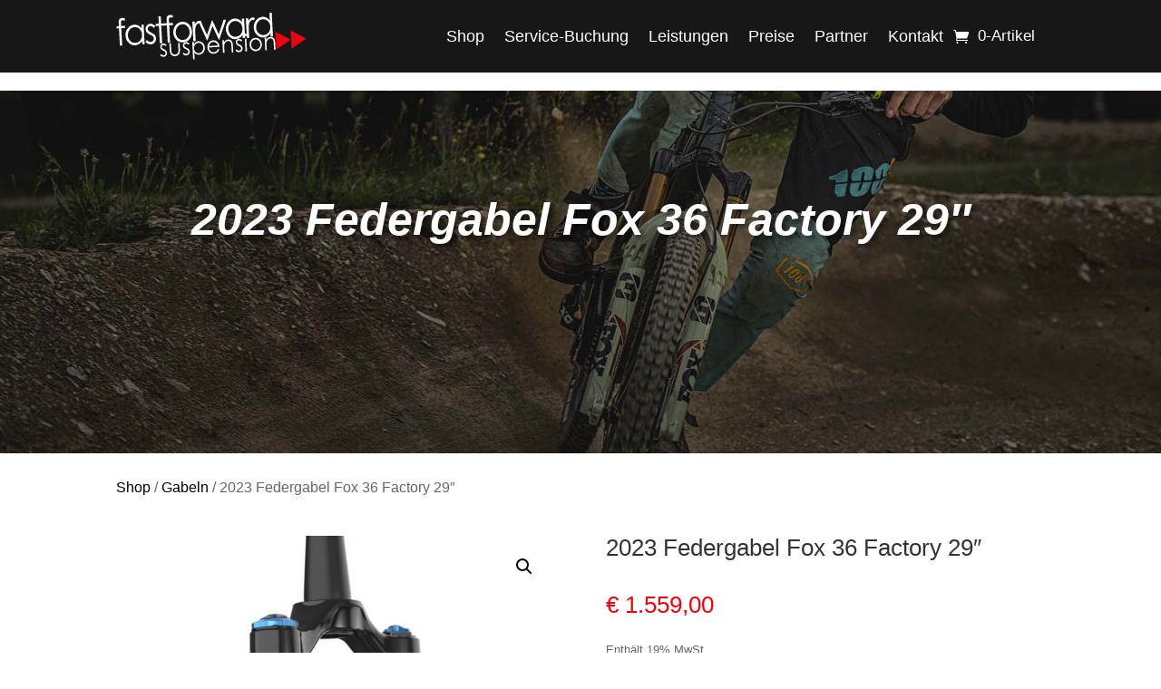

--- FILE ---
content_type: text/css
request_url: https://fastforward-suspension.de/wp-content/themes/CM/style.css
body_size: -535
content:
@charset "utf-8";
/* CSS Document */


/*
Theme Name: CLEMENSMEDIA Child Theme
Description: Child Theme von CLEMENSMEDIA © 2021
Author: CLEMENSMEDIA
Author URI: https://clemens.media
Template: Divi
Version: 1.7.4
Tags:
*/


@import url("../Divi/style.css");



/* 404 stylen  */
.button-404 {
    background-color: #4CAF50; 
    border: none;
    color: white;
    padding: 15px 32px;
    text-align: center;
    text-decoration: none;
    display: inline-block;
    font-size: 16px;
}

--- FILE ---
content_type: image/svg+xml
request_url: https://fastforward-suspension.de/wp-content/uploads/2021/05/fastforward-suspension-logo-white.svg
body_size: 19692
content:
<svg version="1.2" baseProfile="tiny" xmlns="http://www.w3.org/2000/svg" viewBox="0 0 283.46 71.58" overflow="visible"><path fill="#FFF" d="M231.64.85c.06 1.51.1 3.02.19 4.53.06 1.06.11 2.12.17 3.18.09 1.63.16 3.27.25 4.9.09 1.6.17 3.21.25 4.81.09 1.63.17 3.27.26 4.9.05 1.06.1 2.12.17 3.18.1 1.65.18 3.29.26 4.94.05 1.06.13 2.12.17 3.18.01.36.03.73.07 1.09.03.27-.07.39-.34.39-.94.01-1.87.07-2.8.17-.21.02-.25-.05-.26-.25-.05-1.3-.11-2.6-.18-3.9-.01-.23-.06-.47-.09-.76-.47.61-.9 1.2-1.37 1.75-1.87 2.16-4.14 3.65-6.95 4.27-1.08.24-2.17.37-3.27.31-1.08-.06-2.18-.13-3.22-.49-1.15-.41-2.35-.81-3.3-1.55-1.16-.91-2.35-1.82-3.23-3.05-.81-1.12-1.57-2.25-2.14-3.51-.22-.47-.33-.96-.52-1.43-.46-1.13-.63-2.31-.72-3.53-.08-1.1-.11-2.19-.04-3.28.08-1.15.21-2.3.59-3.41.43-1.27.98-2.47 1.66-3.63.82-1.41 1.91-2.56 3.09-3.67.41-.38.9-.64 1.29-1.07.2-.22.61-.41.95-.57 1.49-.69 3.04-1.23 4.66-1.41.96-.11 1.95-.08 2.93.04 1.38.17 2.7.53 3.92 1.17 1.79.93 3.27 2.24 4.47 3.85.05.07.11.13.21.24 0-.51.03-.97-.01-1.42-.07-1.03-.13-2.07-.17-3.1-.02-.53 0-1.07-.09-1.59-.14-.86-.07-1.72-.16-2.58-.09-.91-.06-1.82-.07-2.72 1.12.02 2.25.02 3.37.02zm-23.22 21.37c-.02.65 0 1.3.11 1.93.52 2.91 1.75 5.44 3.99 7.41 2.12 1.85 4.57 2.74 7.42 2.46 2.3-.23 4.27-1.18 5.96-2.71 2.26-2.05 3.34-4.69 3.59-7.67.14-1.59 0-3.18-.4-4.74-.65-2.55-1.99-4.67-4.06-6.3-2.23-1.75-4.76-2.37-7.56-1.96-2.42.36-4.44 1.48-6.02 3.31-2.03 2.36-3.03 5.14-3.03 8.27zM188.27 33.7a13.55 13.55 0 01-2.16 2.69c-.8.78-1.7 1.48-2.69 2.04-1.26.71-2.58 1.2-4 1.45-1.22.21-2.45.29-3.67.19-1-.09-1.97-.39-2.93-.72-.96-.34-1.88-.75-2.67-1.37-.54-.42-1.1-.8-1.6-1.28-.58-.56-1.15-1.13-1.66-1.75-.59-.72-1.08-1.51-1.56-2.32-.38-.63-.55-1.32-.85-1.97-.32-.69-.41-1.44-.63-2.15-.55-1.79-.41-3.63-.39-5.46.01-.91.35-1.78.47-2.68.14-.99.61-1.86.99-2.75.55-1.29 1.38-2.46 2.31-3.51.94-1.06 1.99-2.03 3.22-2.78 1.46-.89 3.03-1.51 4.7-1.76 1.33-.2 2.68-.2 4.05.03 1.77.29 3.38.93 4.82 1.97 1.24.89 2.31 1.97 3.27 3.24.12-.52-.03-.97-.05-1.41-.01-.18-.05-.38-.06-.57-.04-.98-.06-1.96-.1-2.93-.01-.25.02-.36.33-.37.92-.03 1.84-.1 2.76-.16.23-.02.31.03.31.29 0 .77.05 1.54.09 2.31.08 1.63.19 3.25.25 4.88.04 1.04.11 2.08.16 3.12.09 1.66.19 3.31.27 4.97.05 1.05.11 2.09.17 3.14.06 1.12.15 2.23.16 3.35 0 .14.05.27.09.43.51-.21 1.01-.23 1.51-.01.51.22.81.63 1.07 1.11-.07-.64.16-1.28-.12-1.91-.07-.15.08-.36.06-.56-.04-.77-.03-1.54-.11-2.31-.18-1.61-.21-3.23-.25-4.85-.04-1.35-.19-2.7-.25-4.05-.06-1.33-.04-2.66-.18-3.98-.18-1.64-.18-3.29-.27-4.94-.01-.27 0-.58-.07-.83-.1-.35.01-.32.27-.34.97-.07 1.94-.16 2.91-.17.29 0 .39.12.4.38.03.88.06 1.76.1 2.65.02.34.06.68.1 1.08.51-.88 1.02-1.7 1.64-2.44.73-.87 1.54-1.64 2.56-2.18 1.55-.82 3.14-.94 4.76-.25.78.33.77.36.4 1.1-.38.75-.77 1.5-1.13 2.27-.1.22-.22.24-.42.16-.47-.17-.97-.21-1.47-.24-1.04-.06-1.86.42-2.61 1.03-1.4 1.14-2.1 2.7-2.58 4.4-.34 1.23-.46 2.48-.53 3.75-.05 1.05-.06 2.11-.04 3.16.05 2.03.15 4.05.25 6.08.05 1.07.09 2.15.16 3.22.1 1.45.14 2.9.25 4.34.03.35.02.55-.47.57-.95.02-1.9.12-2.85.16-.19.01-.25-.02-.24-.21.04-1.04-.08-2.07-.09-3.11 0-.33-.07-.64-.11-.96-.28 1.32-1.25 1.97-2.51 1.63.12.84.02 1.68.16 2.5.04.24 0 .37-.29.37-.9-.02-1.8.06-2.7.17-.34.04-.45-.03-.47-.43-.11-1.46-.05-2.94-.24-4.52zm-10.72-20.6c-.38 0-.76-.01-1.14 0-.21.01-.42.04-.62.08-3.26.64-5.65 2.47-7.25 5.34-1.46 2.62-1.96 5.43-1.45 8.39.38 2.2 1.26 4.2 2.72 5.91 2.46 2.89 5.53 4.29 9.34 3.62 3.38-.59 5.87-2.49 7.49-5.5 1.31-2.44 1.62-5.05 1.28-7.77-.28-2.21-.99-4.23-2.37-6-2.03-2.6-4.62-4.1-8-4.07zM117.19 17.92c.5-.8.96-1.6 1.56-2.29.51-.58 1.06-1.15 1.69-1.63.36-.28.74-.6 1.12-.78.51-.23 1.09-.38 1.67-.48 1.24-.23 2.36.09 3.45.61.11.05.34.11.19.28-.61.73-.13 1.34.16 1.99.47 1.04.91 2.09 1.38 3.13.87 1.94 1.74 3.87 2.61 5.8.84 1.86 1.68 3.73 2.52 5.6.55 1.22 1.1 2.44 1.67 3.72.29-.83.58-1.6.85-2.38.51-1.48 1.05-2.95 1.5-4.44.3-.98.67-1.93.99-2.9.28-.85.49-1.72.83-2.55.33-.78.58-1.59.85-2.39.28-.84.73-1.64.88-2.51.16-.9.65-1.67.85-2.56.13-.58.43-1.16.64-1.74.07-.2.22-.16.38-.17.2-.01.33.03.42.24.48 1.08.99 2.15 1.49 3.22.7 1.5 1.42 3 2.1 4.5 1.03 2.26 2.12 4.49 3.13 6.76.7 1.58 1.48 3.12 2.22 4.69.11.22.18.45.3.67.11.21.19.3.35 0 .22-.38.32-.78.41-1.2.07-.3.24-.58.33-.87.22-.71.36-1.45.65-2.12.31-.71.5-1.46.74-2.18.36-1.08.76-2.15 1.07-3.24.2-.7.42-1.4.68-2.08.25-.65.42-1.31.66-1.96.26-.7.44-1.42.69-2.12.23-.62.41-1.26.64-1.88.26-.71.51-1.42.7-2.16.1-.38.34-.73.45-1.12.03-.12.1-.17.24-.18.85-.04 1.69-.1 2.54-.15h.13c.74-.07.74-.07.5.63-.61 1.83-1.22 3.67-1.84 5.51-.62 1.85-1.25 3.7-1.87 5.55-1.05 3.09-2.1 6.19-3.14 9.28-.95 2.81-1.9 5.62-2.82 8.44-.1.31-.31.31-.51.37-.21.07-.31-.08-.42-.24-.5-.76-.72-1.65-1.13-2.45-.61-1.19-1.22-2.38-1.75-3.61-.51-1.2-1.1-2.36-1.63-3.54-.38-.83-.7-1.68-1.16-2.46-.48-.8-.83-1.67-1.21-2.51-.39-.85-.82-1.69-1.18-2.55-.24-.57-.47-1.15-.81-1.69-.22-.35-.29-.79-.55-1.2-.48 1.5-.99 2.95-1.5 4.38-.8 2.22-1.56 4.45-2.34 6.68-.84 2.4-1.69 4.81-2.53 7.21-.32.91-.65 1.81-.93 2.73-.12.38-.38.26-.63.3-.29.04-.25-.15-.33-.34-.21-.52-.48-1.01-.73-1.5-.39-.76-.63-1.59-1.03-2.34-.3-.58-.57-1.18-.81-1.77-.33-.83-.74-1.63-1.1-2.44-.35-.79-.65-1.6-1.08-2.36-.26-.46-.45-.95-.66-1.43-.36-.84-.7-1.69-1.11-2.51-.31-.62-.6-1.25-.86-1.88-.34-.82-.76-1.6-1.12-2.41-.53-1.21-1.02-2.44-1.64-3.62-.36-.68-.65-1.43-.94-2.17-.33-.83-.54-.88-1.4-.59-1.2.4-2.1 1.16-2.84 2.16-.95 1.26-1.35 2.73-1.69 4.24-.21.93-.22 1.87-.28 2.82a37.9 37.9 0 00-.05 2.82c.03 1.54.09 3.08.17 4.61.05 1.03.1 2.06.16 3.09.09 1.69.2 3.37.26 5.06.02.47.04.95.08 1.42.01.18-.04.23-.23.24-.97.05-1.95.11-2.92.18-.28.02-.33-.07-.35-.34-.11-1.14-.09-2.29-.18-3.43-.06-.77-.02-1.54-.11-2.3-.17-1.39-.12-2.79-.2-4.18-.04-.63-.24-1.26-.2-1.88.04-.62-.04-1.23-.05-1.85-.02-1.45-.09-2.91-.18-4.36-.1-1.61-.17-3.21-.26-4.82-.03-.57-.01-1.15-.08-1.72-.18-1.29-.17-2.58-.23-3.88-.01-.21.02-.32.28-.33.79-.03 1.59-.1 2.38-.15h.17c.72-.03.7-.03.73.72.01 1.09.09 2.19.15 3.28zM75.54 19.62c-.14.02-.26.05-.38.05-1.23.06-2.45.12-3.68.19-1.34.08-2.68.17-4.01.25-.2.01-.26.07-.25.27.06 1.31.14 2.63.18 3.94.03 1.03.13 2.05.18 3.08.08 1.66.16 3.32.25 4.98.08 1.59.17 3.18.25 4.77.08 1.64.2 3.28.27 4.93.04 1.05.15 2.09.14 3.14 0 .07-.01.14.01.21.14.66.14.68-.51.66-.83-.02-1.65.09-2.48.11-.3.01-.41-.04-.43-.39-.09-1.66-.17-3.32-.25-4.98-.05-1.05-.11-2.09-.17-3.14-.09-1.65-.18-3.3-.25-4.94-.05-1.03-.11-2.07-.17-3.1-.09-1.68-.18-3.35-.26-5.03-.05-1.02-.13-2.04-.16-3.06-.01-.22-.06-.44-.06-.66-.01-.57-.02-.57-.59-.52-.79.06-1.58.12-2.38.17-.46.03-.92.05-1.38.09-.25.02-.37-.07-.37-.32-.01-.51-.15-1.02-.08-1.54.05-.37-.11-.71-.09-1.08.01-.19.01-.29.26-.3 1.1-.04 2.21-.09 3.31-.17.3-.02.6-.11.91-.08.17.02.17-.09.17-.21.01-1.3-.05-2.6-.16-3.9-.07-.75-.08-1.5-.1-2.26-.05-1.41-.15-2.81-.25-4.22-.02-.21.05-.27.22-.3.03-.01.06 0 .08 0 .94.05 1.88-.08 2.81-.1.23-.01.38-.01.38.31.02.89.1 1.78.14 2.67.06 1.28.11 2.56.19 3.84.08 1.22.1 2.45.22 3.67.02.21.08.26.27.25 1.28-.09 2.57-.17 3.85-.25.5-.03 1.01-.06 1.51-.07.73-.02 1.44-.14 2.17-.11.53.02.58-.02.55-.55-.1-2-.24-4-.26-6-.01-.9.06-1.79.31-2.64.25-.85.83-1.56 1.54-2.1.55-.42 1.19-.76 1.88-.9 1.05-.22 2.11-.25 3.18-.08.63.1 1.25.21 1.87.34.21.04.28.11.29.32.01.56.05 1.12.07 1.68.03.49.06.97.08 1.46.01.26-.01.32-.32.2-1.32-.48-2.66-.91-4.07-.34-.84.34-1.32.98-1.34 1.88-.03 1.43.04 2.86.16 4.28.05.61 0 1.23.08 1.84.03.27.08.36.36.34 1.31-.09 2.62-.17 3.93-.25.35-.02.69-.08 1.04-.08.21 0 .25.07.26.26.04.91.1 1.81.16 2.72.01.19-.05.23-.23.24-1.53.08-3.07.18-4.6.26-.75.04-.77.04-.72.79.09 1.45.14 2.9.24 4.35.05.75.08 1.51.1 2.27.03 1.2.1 2.4.16 3.6.08 1.59.18 3.17.26 4.76.08 1.63.18 3.27.25 4.9.05 1.06.08 2.13.17 3.18.05.63-.03 1.27.12 1.9.05.2-.18.22-.31.22-.72-.04-1.42.14-2.13.1-.34-.02-.75.29-.97-.02-.17-.24-.05-.65-.1-.98-.14-.84-.07-1.7-.11-2.55-.07-1.41-.13-2.82-.24-4.23-.09-1.11-.13-2.22-.17-3.33-.05-1.17-.09-2.34-.22-3.5-.13-1.12-.09-2.26-.12-3.39-.03-1.48-.22-2.95-.26-4.43-.03-1.03-.16-2.05-.15-3.08-.03-.11-.04-.2-.05-.29zM38.81 42.94c-.7.95-1.4 1.89-2.25 2.69-1.67 1.57-3.58 2.7-5.83 3.24-1.39.33-2.79.44-4.2.32-2.63-.23-4.94-1.25-6.96-2.97a15.464 15.464 0 01-3.97-5.08c-.75-1.54-1.2-3.18-1.44-4.88-.18-1.27-.22-2.54-.13-3.81.21-3 1.18-5.74 2.99-8.17 1.2-1.62 2.61-3.01 4.37-4.03a11.8 11.8 0 014.55-1.53c.74-.09 1.47-.18 2.21-.15 2.46.1 4.7.83 6.67 2.34 1.05.8 1.96 1.73 2.78 2.76.07.09.13.22.3.24-.11-.56-.05-1.12-.09-1.67-.09-1.07-.13-2.15-.17-3.23-.01-.21.03-.29.26-.3.58-.03 1.17-.1 1.75-.13.35-.02.68-.12 1.03-.1.24.02.37.07.35.34-.06.9.05 1.79.1 2.68.09 1.66.17 3.32.25 4.98.05 1.04.12 2.09.17 3.13.05 1.09.1 2.17.16 3.26.09 1.61.18 3.23.26 4.84.09 1.65.19 3.29.26 4.94.04 1.05.12 2.09.17 3.14.02.52.06 1.03.08 1.55.01.19-.03.27-.24.28-.94.04-1.87.1-2.81.17-.26.02-.35-.04-.36-.33-.04-1.41-.12-2.83-.17-4.24.01-.1-.04-.17-.09-.28zm-.22-8.98c.02-.57-.05-1.33-.16-2.09-.45-3.09-1.85-5.65-4.31-7.58-2.98-2.33-6.29-2.69-9.77-1.35-2.5.96-4.27 2.79-5.47 5.16-1.21 2.39-1.67 4.94-1.27 7.59.47 3.05 1.79 5.68 4.17 7.7 2.18 1.84 4.7 2.66 7.56 2.26 3.11-.43 5.53-2.01 7.29-4.58 1.41-2.07 2.01-4.4 1.96-7.11z"/><path fill="#E30613" d="M259.89 27.17c.02.01.07.03.12.06 1.13.59 2.27 1.19 3.4 1.78 1.5.79 3 1.58 4.5 2.36 1.98 1.03 3.97 2.07 5.95 3.1 1.96 1.02 3.94 2.01 5.89 3.05 1.02.54 2.04 1.09 3.07 1.61.24.12.2.19 0 .33-1.56 1.05-3.1 2.12-4.66 3.17-2.39 1.63-4.79 3.24-7.18 4.87-2.04 1.39-4.08 2.8-6.12 4.2-1.14.78-2.28 1.55-3.41 2.33-.23.16-.36.18-.37-.16-.02-.87-.05-1.74-.1-2.6-.1-1.77-.22-3.54-.32-5.31-.05-.84-.06-1.68-.1-2.52-.08-1.75-.14-3.5-.26-5.25-.1-1.55-.16-3.1-.25-4.65-.1-1.68-.19-3.35-.26-5.03-.02-.37-.05-.75-.07-1.13.02-.09-.02-.21.17-.21zM237.71 43.25c-.06-1.37-.09-2.65-.18-3.92-.07-1.03-.11-2.07-.17-3.1-.1-1.65-.15-3.3-.27-4.94-.05-.67.01-1.34-.13-2.01-.07-.35.14-.28.34-.17 1.3.67 2.6 1.35 3.89 2.02 2.31 1.19 4.61 2.39 6.92 3.58 1.8.93 3.59 1.85 5.39 2.78 2.08 1.07 4.15 2.15 6.23 3.22.36.18.27.29 0 .48-2.1 1.41-4.2 2.82-6.29 4.23-2.05 1.38-4.1 2.77-6.15 4.16-2.55 1.73-5.1 3.47-7.65 5.2-.34.23-.7.46-1.03.7-.15.11-.22.12-.23-.09-.02-.21-.06-.41-.07-.62-.09-1.93-.16-3.86-.28-5.79-.06-.99-.13-1.98-.16-2.97-.04-.97-.11-1.91-.16-2.76z"/><path fill="#FFF" d="M98.74 44.83c-.82-.01-1.64.03-2.44-.17-1.28-.33-2.52-.74-3.67-1.39-1.22-.69-2.31-1.56-3.25-2.6-.95-1.05-1.7-2.25-2.41-3.47-.4-.68-.57-1.44-.89-2.14-.29-.65-.42-1.36-.62-2.04-.13-.47-.13-1.02-.18-1.53-.13-1.37-.13-2.74.03-4.12.19-1.63.69-3.17 1.26-4.68.16-.43.5-.82.68-1.26.28-.68.73-1.27 1.18-1.81.48-.59.96-1.19 1.52-1.73.86-.84 1.85-1.47 2.85-2.1.93-.59 1.97-.86 3-1.16 1.56-.46 3.18-.46 4.76-.32 2.5.23 4.76 1.15 6.69 2.8 1.42 1.22 2.69 2.59 3.59 4.24.43.79.81 1.61 1.13 2.46.85 2.27 1.08 4.61.98 6.99-.06 1.56-.4 3.07-.93 4.54-.58 1.6-1.42 3.06-2.46 4.41-.73.96-1.55 1.83-2.52 2.54-1.69 1.24-3.55 2.08-5.63 2.38-.9.13-1.78.2-2.67.16zm.31-3.55c.67.02 1.32-.06 1.96-.18 2.34-.45 4.29-1.6 5.76-3.45 2.38-2.99 3.12-6.44 2.53-10.18-.32-2.03-1.1-3.89-2.42-5.5-1.78-2.17-3.92-3.69-6.8-3.99-1.75-.18-3.42.07-5 .82-2.3 1.09-3.9 2.9-5.05 5.11-1.17 2.25-1.49 4.68-1.21 7.19.27 2.51 1.17 4.75 2.81 6.69 1.94 2.29 4.42 3.43 7.42 3.49zM51.05 47.8a9.49 9.49 0 01-5.87-2.22c-.4-.33-.76-.7-1.13-1.06-.24-.23-.31-.41-.06-.73.54-.69 1.02-1.42 1.52-2.14.17-.24.3-.32.55-.05.69.77 1.49 1.42 2.4 1.91.88.47 1.81.78 2.82.72 1.17-.07 2.23-.38 3.13-1.23.61-.57 1.13-1.17 1.44-1.94.31-.79.3-1.61.24-2.45-.05-.7-.37-1.26-.67-1.83-.3-.59-.86-.98-1.38-1.37-.59-.44-1.23-.84-1.89-1.15-.78-.36-1.52-.8-2.29-1.18-1.35-.67-2.63-1.47-3.7-2.53-.63-.62-1.23-1.33-1.54-2.19-.48-1.33-.72-2.71-.66-4.14.03-.72.09-1.42.35-2.1.62-1.62 1.62-2.96 3.06-3.93.84-.57 1.82-.83 2.82-.97 2.85-.42 5.12.83 7.25 2.5.24.19.44.44.69.6.33.22.33.37.07.67-.58.67-1.11 1.39-1.64 2.1-.17.22-.27.08-.4-.03-.84-.75-1.74-1.44-2.79-1.89-1.35-.58-2.72-.77-4.07-.05-2.3 1.22-3.03 4.03-1.28 6.24.75.95 1.76 1.57 2.79 2.16 1.56.89 3.21 1.59 4.7 2.6 1.62 1.11 2.95 2.44 3.51 4.37.93 3.16.44 6.07-1.7 8.61-1.26 1.5-2.9 2.39-4.88 2.61-.4.05-.8.06-1.39.09zM13.34 23.45c-1.3.07-2.57.12-3.84.21-.47.03-.95.09-1.42.07-.25-.01-.31.09-.3.32l.18 3.77c.06 1.27.1 2.54.18 3.81.1 1.62.19 3.24.26 4.86.05 1.07.11 2.15.17 3.22.09 1.63.17 3.27.26 4.9.05 1.06.12 2.12.17 3.18.02.5.06 1 .08 1.51.01.22 0 .34-.3.35-1.03.04-2.06.13-3.12.2-.06-1.13-.11-2.26-.17-3.39-.1-1.83-.22-3.65-.32-5.48-.05-.84-.06-1.68-.1-2.52-.1-1.87-.22-3.74-.32-5.61-.05-.88-.06-1.76-.11-2.65-.1-1.81-.21-3.62-.32-5.43-.02-.26.13-.6-.08-.76-.2-.16-.51.02-.77.03-.85.03-1.7.07-2.55.16-.17.02-.14-.09-.14-.18-.03-.92-.06-1.85-.1-2.77-.03-.25.08-.31.33-.32.96-.04 1.92-.12 2.89-.16.32-.01.24-.21.23-.37-.05-.91-.1-1.81-.16-2.71-.1-1.43-.12-2.86-.07-4.29.03-.76.13-1.55.46-2.22.68-1.36 1.85-2.21 3.32-2.55 1.68-.4 3.34-.12 4.99.29.11.03.25.01.26.23.04 1.09.11 2.18.16 3.27 0 .05-.01.11-.02.19-.54-.16-1.06-.34-1.6-.47-1.05-.24-2.1-.35-3.08.23-.66.39-1.04.96-1.05 1.78-.02 1.38.06 2.75.13 4.12.04.68 0 1.37.12 2.05.03.18.06.21.24.21 1.35-.06 2.71-.14 4.06-.25.36-.03.73 0 1.1-.01.24-.01.18.15.19.28.04.85.07 1.71.11 2.56 0 .1.03.21.05.34zM115.77 47.58c.22-.3.39-.51.54-.74.89-1.42 2.17-2.36 3.68-3.02 1.37-.6 2.8-.63 4.25-.45 2.08.26 3.74 1.28 5.15 2.78 1.41 1.49 2.25 3.27 2.54 5.28.19 1.25.17 2.51-.04 3.78-.4 2.42-1.57 4.38-3.37 5.98-1.01.9-2.21 1.48-3.55 1.79-.88.2-1.77.25-2.64.21-.83-.04-1.66-.22-2.44-.62-.85-.43-1.67-.87-2.37-1.53-.36-.34-.7-.68-1.08-1.13 0 .44-.01.8 0 1.15.04.85.12 1.7.14 2.55.05 1.31.13 2.62.2 3.92.04.75.02 1.5.14 2.25.02.1.08.27-.14.27-.73.03-1.45.06-2.12.09-.11-.72-.02-1.41-.11-2.09-.09-.73-.03-1.45-.08-2.17-.08-1.23-.17-2.47-.24-3.7-.05-.89-.07-1.78-.09-2.68-.03-1.49-.19-2.98-.26-4.47-.06-1.24-.07-2.48-.15-3.72-.05-.72-.21-1.43-.17-2.15.02-.31-.05-.63-.07-.94-.07-1.19-.08-2.38-.12-3.56-.01-.25.03-.37.33-.36.52 0 1.03-.05 1.55-.09.26-.02.35.04.36.33.02.98.09 1.95.16 3.04zm14 5.67c.01-1.86-.58-3.53-1.7-4.99-1.13-1.47-2.62-2.39-4.47-2.57-3.13-.3-5.37 1.14-6.8 3.77-.86 1.58-1.04 3.3-.79 5.08.39 2.73 1.72 4.79 4.32 5.89 2.67 1.13 5.3.45 7.19-1.46 1.52-1.57 2.24-3.52 2.25-5.72zM145.11 41.93c1.29-.05 2.7.27 3.95.98 1.1.63 2.03 1.47 2.82 2.51 1.19 1.56 1.72 3.35 2.01 5.24.04.25-.02.5.04.75.04.17-.12.16-.24.16-.7.03-1.4.06-2.1.1-1.57.1-3.15.21-4.72.32-.49.03-.97.02-1.46.07-1.19.11-2.4.13-3.59.2-1.14.07-2.28.16-3.42.23-.1.01-.19-.04-.16.17.13.98.32 1.94.72 2.84.37.82.83 1.55 1.49 2.19.51.49 1.02.95 1.63 1.27 1.3.68 2.69.76 4.1.49.91-.17 1.76-.53 2.52-1.06.67-.46 1.37-.95 1.72-1.69.28-.6.85-1 .97-1.69.04-.21.24-.44.59-.22.44.28.93.48 1.4.71.14.07.23.1.14.3-.57 1.33-1.3 2.56-2.33 3.58-1.16 1.14-2.54 1.85-4.12 2.23-1.26.3-2.52.27-3.79.1-.57-.08-1.14-.15-1.67-.38-.47-.2-.9-.51-1.36-.76-.74-.41-1.29-1.05-1.85-1.65-.7-.73-1.13-1.67-1.59-2.58-.48-.95-.67-1.94-.81-2.97-.22-1.64-.11-3.27.38-4.85.29-.93.74-1.79 1.23-2.64.51-.89 1.16-1.65 1.95-2.25.91-.69 1.95-1.18 3.07-1.46.75-.16 1.52-.23 2.48-.24zm6.21 7.59c-.34-1.16-.78-2.27-1.62-3.16-1.43-1.49-3.17-2.17-5.24-2.05-.75.04-1.46.2-2.14.5-2.33 1.04-3.4 3.01-3.94 5.37-.04.19.07.23.21.19.56-.15 1.14-.09 1.7-.13 1.85-.13 3.71-.22 5.56-.35 1.23-.08 2.46-.09 3.69-.2.6-.06 1.21.03 1.78-.17zM216.88 48.1c.07 2.44-.7 4.53-2.08 6.4-.82 1.12-1.85 2.03-3.13 2.63-1.65.77-3.36.98-5.17.8a7.495 7.495 0 01-3.26-1.11c-1.31-.8-2.27-1.97-3.14-3.19-.48-.67-.67-1.52-.99-2.3-.56-1.38-.49-2.81-.49-4.24 0-.6.17-1.17.34-1.73.15-.52.16-1.09.43-1.58.22-.4.44-.8.67-1.19.43-.73 1-1.34 1.52-1.98.34-.41.81-.7 1.24-1.03 1.19-.92 2.58-1.27 4.05-1.44 1.28-.15 2.53-.05 3.73.38 2.48.89 4.19 2.64 5.31 4.99.72 1.47 1.04 3.03.97 4.59zm-2.28.09c-.02-2.61-.96-4.74-2.98-6.35-1.41-1.13-3.03-1.57-4.79-1.3-2.31.36-3.88 1.79-4.96 3.77-.99 1.81-1.1 3.76-.67 5.74.31 1.45 1.01 2.76 2.08 3.78 1.42 1.36 3.14 1.99 5.14 1.79 1.48-.15 2.77-.71 3.84-1.73 1.63-1.55 2.33-3.51 2.34-5.7zM160.61 44.76c.48-.82.96-1.55 1.62-2.16.89-.81 1.9-1.46 3.03-1.79.98-.29 2.04-.35 3.07-.16 2.66.5 4.2 2.19 4.91 4.72.4 1.42.54 2.88.61 4.35.05 1.12.1 2.23.16 3.35.05 1.08.11 2.17.17 3.25.05.97.14 1.95.16 2.92.01.25-.03.37-.33.37-.52 0-1.03.05-1.55.09-.23.02-.32-.02-.35-.3-.17-1.66-.12-3.32-.25-4.98-.11-1.29-.16-2.58-.24-3.87-.09-1.44-.05-2.9-.49-4.3-.37-1.18-.92-2.24-2.02-2.86-.91-.52-1.94-.58-2.98-.45-2.08.26-3.39 1.58-4.36 3.3-.46.81-.69 1.71-.78 2.64-.11 1.11-.08 2.22-.05 3.32.03 1.45.15 2.9.23 4.35l.18 3.43c.01.25-.02.34-.33.41-.58.14-1.17-.08-1.74.12-.17.06-.24-.04-.23-.23.03-.98-.11-1.95-.16-2.92-.08-1.67-.19-3.34-.2-5.02-.01-1.32-.18-2.64-.24-3.96-.07-1.37-.05-2.74-.18-4.1-.08-.84-.16-1.68-.16-2.53 0-.08-.06-.13.08-.14.2-.02.4-.09.61-.09.42.02.83.02 1.25-.08.28-.06.37.04.38.35 0 .82.05 1.65.09 2.47-.01.15.04.29.09.5zM222.02 56.63c-.13-.65-.08-1.3-.09-1.94-.01-1-.17-2-.19-3-.02-1.04-.1-2.08-.16-3.12-.08-1.42-.08-2.85-.18-4.27-.07-1.06-.15-2.12-.16-3.18 0-.04.01-.09-.01-.13-.27-.47 0-.96-.08-1.43-.08-.51-.07-1.03-.09-1.55-.01-.19.03-.27.25-.28.53-.01 1.06-.04 1.59-.1.31-.03.42.1.44.37.01.24.01.48.03.71.04.71.08 1.42.12 2.2.4-.52.73-1.02 1.12-1.48 1.24-1.43 2.74-2.37 4.64-2.65 1.63-.23 3.13.05 4.47 1.03 1.4 1.02 2.19 2.42 2.57 4.08.23 1.03.37 2.08.44 3.14.11 1.6.18 3.21.26 4.82.05 1.07.13 2.15.17 3.22.02.79.09 1.59.15 2.38.02.22-.06.25-.27.29-.59.12-1.2-.04-1.79.13-.19.06-.22-.05-.23-.23-.02-.8-.09-1.59-.09-2.39 0-.71-.16-1.41-.17-2.12-.01-.92-.09-1.84-.1-2.76-.02-1.32-.23-2.63-.28-3.94-.04-1.12-.4-2.13-.75-3.14-.25-.72-.77-1.33-1.52-1.7-1.2-.59-2.44-.76-3.72-.41-1.2.33-2.15 1.09-2.94 2.04-.77.92-1.2 2.01-1.47 3.16-.14.61-.09 1.25-.1 1.87-.04 1.5.04 3 .1 4.5.04 1.07.1 2.14.18 3.21.06.78.02 1.56.15 2.33.05.28-.2.35-.3.33-.69-.18-1.36.11-1.99.01zM95.08 56.14c.03 1.3-.02 2.59-.35 3.86-.34 1.31-.94 2.49-1.93 3.41-1.13 1.05-2.47 1.66-4.03 1.85-.91.11-1.82.13-2.71.06-.82-.06-1.64-.36-2.38-.77-.94-.53-1.7-1.22-2.31-2.12-.53-.79-.87-1.63-1.09-2.56-.15-.66-.21-1.34-.35-2-.18-.88-.17-1.76-.25-2.65-.07-.78-.03-1.56-.08-2.34-.1-1.7-.15-3.41-.27-5.12-.03-.37-.03-.75-.07-1.13-.01-.11-.03-.22.15-.23.62-.04 1.25-.1 1.87-.15.22-.02.29.06.28.28-.06.84.06 1.67.1 2.51.07 1.64.19 3.28.26 4.92.06 1.39.17 2.79.32 4.17.14 1.26.57 2.42 1.47 3.36a4.64 4.64 0 002.84 1.44c.99.12 2.01.1 2.96-.32a5.86 5.86 0 002.35-1.87c.67-.9.73-1.91.87-2.95.13-.94-.02-1.86-.04-2.79-.01-.73-.02-1.47-.08-2.2-.08-.87-.03-1.73-.09-2.6-.1-1.42-.22-2.84-.24-4.26 0-.28.06-.4.35-.37.56.06 1.11-.09 1.67-.09.22 0 .27.06.28.28.09 1.13.11 2.26.17 3.38.1 1.62.17 3.23.27 4.85.03.72.04 1.44.06 2.15zM187.56 41.91c-.44.55-.89 1.09-1.35 1.67a7.197 7.197 0 00-2.46-1.47c-1.62-.58-3.17.22-3.6 1.87-.31 1.22.27 2.12 1.15 2.84.79.64 1.7 1.07 2.64 1.5.65.3 1.28.73 1.88 1.15 1.08.75 1.9 1.71 2.21 3.01.43 1.79.17 3.45-.95 4.97-.86 1.16-2.01 1.86-3.39 2.04-1.1.15-2.22.07-3.29-.41-.91-.4-1.64-1.01-2.37-1.64-.2-.17-.19-.36-.05-.5.41-.4.72-.87.99-1.36.13-.22.23-.31.45-.07.59.65 1.29 1.17 2.13 1.47 1.2.43 2.34.29 3.32-.52 1.03-.85 1.46-1.98 1.07-3.28-.28-.93-.93-1.63-1.82-2.04-.64-.29-1.21-.72-1.86-.98-.89-.36-1.68-.88-2.4-1.49-.95-.81-1.58-1.86-1.75-3.13-.12-.94-.19-1.87.17-2.79.16-.42.42-.79.66-1.16.94-1.49 2.4-1.99 4.05-1.99 1.26 0 2.37.53 3.38 1.27.43.32.85.64 1.19 1.04zM100.59 60.15c.61.6 1.23 1.15 1.99 1.51.6.28 1.25.48 1.88.34.8-.18 1.59-.39 2.16-1.14.42-.56.76-1.12.81-1.79.06-.8-.18-1.53-.72-2.16-.47-.54-1.05-.88-1.66-1.2-.47-.25-.95-.48-1.42-.72-1.06-.56-2.15-1.09-2.99-2-.41-.45-.63-1-.86-1.54-.57-1.31-.49-2.66-.02-3.96.63-1.74 1.92-2.75 3.77-3.02 1.85-.26 3.35.51 4.73 1.62.11.09.23.22.33.28.43.24.31.45.06.73-.31.35-.6.73-.88 1.11-.23.31-.4.1-.56-.05-.67-.63-1.41-1.18-2.33-1.34-1.55-.27-2.84.26-3.32 1.9-.33 1.14.14 2.21 1.09 2.94.89.68 1.92 1.15 2.92 1.67 1.3.69 2.6 1.42 3.35 2.77.6 1.07.78 2.24.63 3.45-.15 1.18-.63 2.2-1.43 3.11-.77.87-1.7 1.34-2.8 1.58-.44.1-.88.09-1.33.1-1.2.05-2.23-.43-3.24-1.01-.48-.28-.8-.71-1.21-1.04-.29-.23-.24-.46-.07-.69.35-.49.73-.96 1.12-1.45zM66.83 62.19c.73.77 1.5 1.43 2.51 1.73 2.37.71 4.35-1.01 4.34-3.06 0-1.23-.69-2.08-1.72-2.72-1.09-.68-2.28-1.15-3.37-1.82-1.24-.75-2.28-1.69-2.68-3.13-.57-2.06-.3-3.97 1.33-5.49 1.14-1.07 2.52-1.39 4.06-1.13 1.43.25 2.59 1.01 3.66 1.94.19.16.23.28.04.5-.37.45-.8.86-1.06 1.4-.05.1-.11.04-.15 0-.44-.39-.92-.71-1.41-1.03-1-.64-2.08-.89-3.12-.38-1.42.7-2.12 2.28-1.06 3.91.58.89 1.5 1.37 2.41 1.83 1.01.52 2.04 1.01 2.96 1.69 1.19.88 1.96 1.98 2.17 3.49.32 2.27-.37 4.12-2.18 5.51-1.08.83-2.35 1.05-3.7.93-1.59-.15-2.88-.84-4.01-1.92-.27-.26-.36-.48-.07-.81.37-.44.68-.93 1.05-1.44zM192.55 58.38c-.12-.69-.05-1.38-.08-2.07-.05-.98-.08-1.95-.17-2.93-.12-1.37-.08-2.74-.19-4.1-.04-.56.01-1.13-.1-1.67-.16-.8-.08-1.59-.14-2.39-.11-1.37-.11-2.73-.18-4.1-.02-.43-.1-.85-.15-1.28-.02-.18 0-.36.25-.34.62.05 1.22-.12 1.84-.09.21.01.28.05.29.28.01.88.02 1.77.08 2.65.11 1.64.2 3.28.27 4.93.04 1.02.12 2.03.16 3.05.05 1.32.2 2.64.23 3.96.02.78.1 1.56.11 2.34.01.48.04.95.08 1.42.02.21-.03.3-.26.31-.68.01-1.36.14-2.04.03z"/></svg>